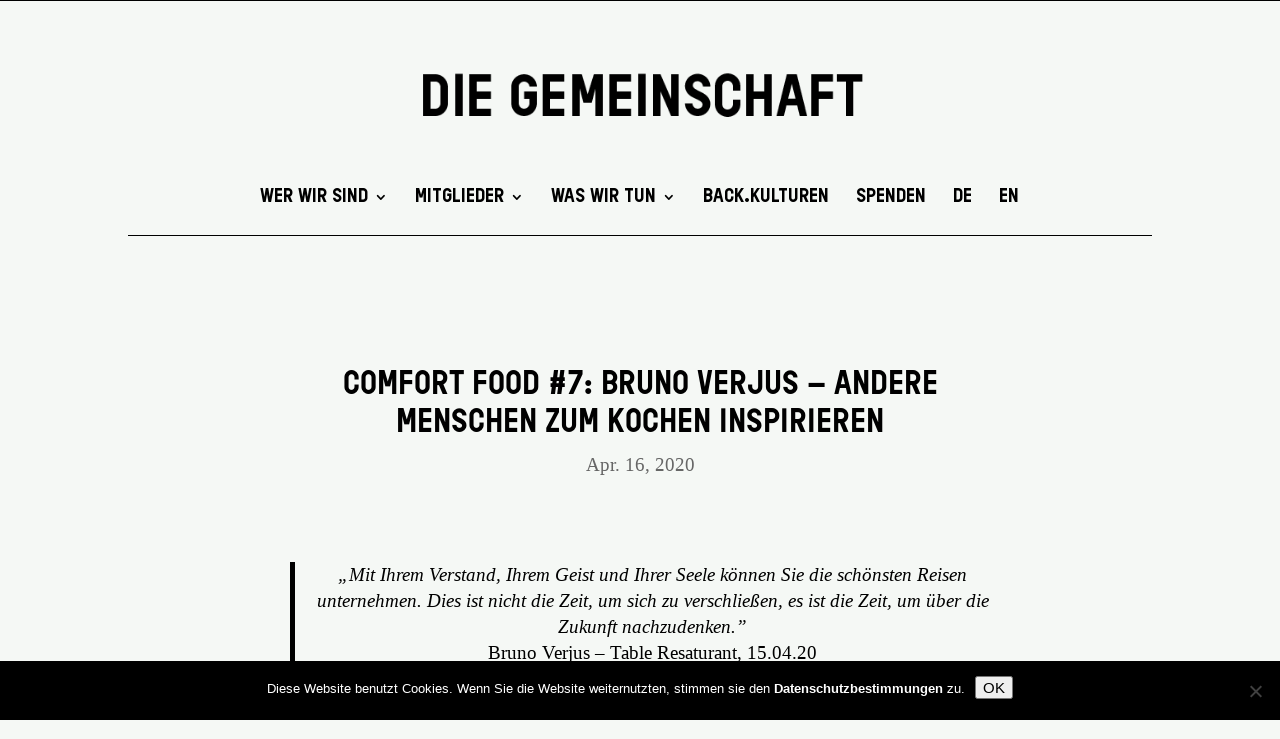

--- FILE ---
content_type: text/html; charset=UTF-8
request_url: https://die-gemeinschaft.net/blog/2020/04/16/comfort-food-bruno-verjus-corona/
body_size: 16438
content:
<!DOCTYPE html>
<html lang="de">
<head>
	<meta charset="UTF-8" />
<meta http-equiv="X-UA-Compatible" content="IE=edge">
	<link rel="pingback" href="https://die-gemeinschaft.net/xmlrpc.php" />

	<script type="text/javascript">
		document.documentElement.className = 'js';
	</script>

	<style id="et-divi-userfonts">@font-face { font-family: "reglo-bold-ttf"; font-display: swap;  src: url("https://die-gemeinschaft.net/wp-content/uploads/et-fonts/Reglo-Bold.ttf") format("truetype"); }@font-face { font-family: "reglo-bold"; font-display: swap;  src: url("https://die-gemeinschaft.net/wp-content/uploads/et-fonts/Reglo-Bold.otf") format("opentype"); }</style><meta name='robots' content='index, follow, max-image-preview:large, max-snippet:-1, max-video-preview:-1' />
<script type="text/javascript">
			let jqueryParams=[],jQuery=function(r){return jqueryParams=[...jqueryParams,r],jQuery},$=function(r){return jqueryParams=[...jqueryParams,r],$};window.jQuery=jQuery,window.$=jQuery;let customHeadScripts=!1;jQuery.fn=jQuery.prototype={},$.fn=jQuery.prototype={},jQuery.noConflict=function(r){if(window.jQuery)return jQuery=window.jQuery,$=window.jQuery,customHeadScripts=!0,jQuery.noConflict},jQuery.ready=function(r){jqueryParams=[...jqueryParams,r]},$.ready=function(r){jqueryParams=[...jqueryParams,r]},jQuery.load=function(r){jqueryParams=[...jqueryParams,r]},$.load=function(r){jqueryParams=[...jqueryParams,r]},jQuery.fn.ready=function(r){jqueryParams=[...jqueryParams,r]},$.fn.ready=function(r){jqueryParams=[...jqueryParams,r]};</script>
	<!-- This site is optimized with the Yoast SEO plugin v26.4 - https://yoast.com/wordpress/plugins/seo/ -->
	<title>Comfort Food #7: Bruno Verjus - Andere Menschen zum Kochen inspirieren - DIE GEMEINSCHAFT e. V.</title>
	<meta name="description" content="„Comfort Food“ ist unsere Gesprächsreihe zu Lösungsansätzen von Gastronomie, Landwirtschaft und Lebensmittelhandwerk in der Corona-Krise." />
	<link rel="canonical" href="https://die-gemeinschaft.net/blog/2020/04/16/comfort-food-bruno-verjus-corona/" />
	<meta property="og:locale" content="de_DE" />
	<meta property="og:type" content="article" />
	<meta property="og:title" content="Comfort Food #7: Bruno Verjus - Andere Menschen zum Kochen inspirieren - DIE GEMEINSCHAFT e. V." />
	<meta property="og:description" content="„Comfort Food“ ist unsere Gesprächsreihe zu Lösungsansätzen von Gastronomie, Landwirtschaft und Lebensmittelhandwerk in der Corona-Krise." />
	<meta property="og:url" content="https://die-gemeinschaft.net/blog/2020/04/16/comfort-food-bruno-verjus-corona/" />
	<meta property="og:site_name" content="DIE GEMEINSCHAFT e. V." />
	<meta property="article:publisher" content="https://www.facebook.com/diegemeinschaft.eV" />
	<meta property="article:published_time" content="2020-04-16T08:26:52+00:00" />
	<meta property="article:modified_time" content="2020-05-11T16:10:16+00:00" />
	<meta name="author" content="frieda" />
	<meta name="twitter:card" content="summary_large_image" />
	<meta name="twitter:label1" content="Verfasst von" />
	<meta name="twitter:data1" content="frieda" />
	<meta name="twitter:label2" content="Geschätzte Lesezeit" />
	<meta name="twitter:data2" content="4 Minuten" />
	<script type="application/ld+json" class="yoast-schema-graph">{"@context":"https://schema.org","@graph":[{"@type":"Article","@id":"https://die-gemeinschaft.net/blog/2020/04/16/comfort-food-bruno-verjus-corona/#article","isPartOf":{"@id":"https://die-gemeinschaft.net/blog/2020/04/16/comfort-food-bruno-verjus-corona/"},"author":{"name":"frieda","@id":"https://die-gemeinschaft.net/#/schema/person/31935427d59f3e79d247921281be9353"},"headline":"Comfort Food #7: Bruno Verjus &#8211; Andere Menschen zum Kochen inspirieren","datePublished":"2020-04-16T08:26:52+00:00","dateModified":"2020-05-11T16:10:16+00:00","mainEntityOfPage":{"@id":"https://die-gemeinschaft.net/blog/2020/04/16/comfort-food-bruno-verjus-corona/"},"wordCount":849,"publisher":{"@id":"https://die-gemeinschaft.net/#organization"},"articleSection":["Interviews","Uncategorized"],"inLanguage":"de"},{"@type":"WebPage","@id":"https://die-gemeinschaft.net/blog/2020/04/16/comfort-food-bruno-verjus-corona/","url":"https://die-gemeinschaft.net/blog/2020/04/16/comfort-food-bruno-verjus-corona/","name":"Comfort Food #7: Bruno Verjus - Andere Menschen zum Kochen inspirieren - DIE GEMEINSCHAFT e. V.","isPartOf":{"@id":"https://die-gemeinschaft.net/#website"},"datePublished":"2020-04-16T08:26:52+00:00","dateModified":"2020-05-11T16:10:16+00:00","description":"„Comfort Food“ ist unsere Gesprächsreihe zu Lösungsansätzen von Gastronomie, Landwirtschaft und Lebensmittelhandwerk in der Corona-Krise.","breadcrumb":{"@id":"https://die-gemeinschaft.net/blog/2020/04/16/comfort-food-bruno-verjus-corona/#breadcrumb"},"inLanguage":"de","potentialAction":[{"@type":"ReadAction","target":["https://die-gemeinschaft.net/blog/2020/04/16/comfort-food-bruno-verjus-corona/"]}]},{"@type":"BreadcrumbList","@id":"https://die-gemeinschaft.net/blog/2020/04/16/comfort-food-bruno-verjus-corona/#breadcrumb","itemListElement":[{"@type":"ListItem","position":1,"name":"Startseite","item":"https://die-gemeinschaft.net/"},{"@type":"ListItem","position":2,"name":"Comfort Food #7: Bruno Verjus &#8211; Andere Menschen zum Kochen inspirieren"}]},{"@type":"WebSite","@id":"https://die-gemeinschaft.net/#website","url":"https://die-gemeinschaft.net/","name":"DIE GEMEINSCHAFT e. V.","description":"","publisher":{"@id":"https://die-gemeinschaft.net/#organization"},"potentialAction":[{"@type":"SearchAction","target":{"@type":"EntryPoint","urlTemplate":"https://die-gemeinschaft.net/?s={search_term_string}"},"query-input":{"@type":"PropertyValueSpecification","valueRequired":true,"valueName":"search_term_string"}}],"inLanguage":"de"},{"@type":"Organization","@id":"https://die-gemeinschaft.net/#organization","name":"Die Gemeinschaft e.V.","url":"https://die-gemeinschaft.net/","logo":{"@type":"ImageObject","inLanguage":"de","@id":"https://die-gemeinschaft.net/#/schema/logo/image/","url":"https://die-gemeinschaft.net/wp-content/uploads/2019/01/dglogo.png","contentUrl":"https://die-gemeinschaft.net/wp-content/uploads/2019/01/dglogo.png","width":540,"height":78,"caption":"Die Gemeinschaft e.V."},"image":{"@id":"https://die-gemeinschaft.net/#/schema/logo/image/"},"sameAs":["https://www.facebook.com/diegemeinschaft.eV","https://www.instagram.com/diegemeinschaft/","https://www.youtube.com/channel/UCTRodJxRJSerF7-c0PYsPbw"]},{"@type":"Person","@id":"https://die-gemeinschaft.net/#/schema/person/31935427d59f3e79d247921281be9353","name":"frieda","image":{"@type":"ImageObject","inLanguage":"de","@id":"https://die-gemeinschaft.net/#/schema/person/image/","url":"https://secure.gravatar.com/avatar/7cfc192cd65e1bb001efed3043fef0bebb0f119b9ef6fe2a8d86592c8e5d86f2?s=96&d=mm&r=g","contentUrl":"https://secure.gravatar.com/avatar/7cfc192cd65e1bb001efed3043fef0bebb0f119b9ef6fe2a8d86592c8e5d86f2?s=96&d=mm&r=g","caption":"frieda"},"url":"https://die-gemeinschaft.net/blog/author/frieda/"}]}</script>
	<!-- / Yoast SEO plugin. -->


<link rel="alternate" type="application/rss+xml" title="DIE GEMEINSCHAFT e. V. &raquo; Feed" href="https://die-gemeinschaft.net/feed/" />
<link rel="alternate" type="application/rss+xml" title="DIE GEMEINSCHAFT e. V. &raquo; Kommentar-Feed" href="https://die-gemeinschaft.net/comments/feed/" />
<link rel="alternate" type="text/calendar" title="DIE GEMEINSCHAFT e. V. &raquo; iCal Feed" href="https://die-gemeinschaft.net/events/?ical=1" />
<link rel="alternate" type="application/rss+xml" title="DIE GEMEINSCHAFT e. V. &raquo; Comfort Food #7: Bruno Verjus &#8211; Andere Menschen zum Kochen inspirieren-Kommentar-Feed" href="https://die-gemeinschaft.net/blog/2020/04/16/comfort-food-bruno-verjus-corona/feed/" />
<meta content="Die Gemeinschaft v.3.19.10.1548893482" name="generator"/><link rel='stylesheet' id='tribe-common-skeleton-style-css' href='https://die-gemeinschaft.net/wp-content/plugins/the-events-calendar/common/src/resources/css/common-skeleton.min.css?ver=4.12.12.1' type='text/css' media='all' />
<link rel='stylesheet' id='tribe-tooltip-css' href='https://die-gemeinschaft.net/wp-content/plugins/the-events-calendar/common/src/resources/css/tooltip.min.css?ver=4.12.12.1' type='text/css' media='all' />
<style id='wp-block-library-theme-inline-css' type='text/css'>
.wp-block-audio :where(figcaption){color:#555;font-size:13px;text-align:center}.is-dark-theme .wp-block-audio :where(figcaption){color:#ffffffa6}.wp-block-audio{margin:0 0 1em}.wp-block-code{border:1px solid #ccc;border-radius:4px;font-family:Menlo,Consolas,monaco,monospace;padding:.8em 1em}.wp-block-embed :where(figcaption){color:#555;font-size:13px;text-align:center}.is-dark-theme .wp-block-embed :where(figcaption){color:#ffffffa6}.wp-block-embed{margin:0 0 1em}.blocks-gallery-caption{color:#555;font-size:13px;text-align:center}.is-dark-theme .blocks-gallery-caption{color:#ffffffa6}:root :where(.wp-block-image figcaption){color:#555;font-size:13px;text-align:center}.is-dark-theme :root :where(.wp-block-image figcaption){color:#ffffffa6}.wp-block-image{margin:0 0 1em}.wp-block-pullquote{border-bottom:4px solid;border-top:4px solid;color:currentColor;margin-bottom:1.75em}.wp-block-pullquote cite,.wp-block-pullquote footer,.wp-block-pullquote__citation{color:currentColor;font-size:.8125em;font-style:normal;text-transform:uppercase}.wp-block-quote{border-left:.25em solid;margin:0 0 1.75em;padding-left:1em}.wp-block-quote cite,.wp-block-quote footer{color:currentColor;font-size:.8125em;font-style:normal;position:relative}.wp-block-quote:where(.has-text-align-right){border-left:none;border-right:.25em solid;padding-left:0;padding-right:1em}.wp-block-quote:where(.has-text-align-center){border:none;padding-left:0}.wp-block-quote.is-large,.wp-block-quote.is-style-large,.wp-block-quote:where(.is-style-plain){border:none}.wp-block-search .wp-block-search__label{font-weight:700}.wp-block-search__button{border:1px solid #ccc;padding:.375em .625em}:where(.wp-block-group.has-background){padding:1.25em 2.375em}.wp-block-separator.has-css-opacity{opacity:.4}.wp-block-separator{border:none;border-bottom:2px solid;margin-left:auto;margin-right:auto}.wp-block-separator.has-alpha-channel-opacity{opacity:1}.wp-block-separator:not(.is-style-wide):not(.is-style-dots){width:100px}.wp-block-separator.has-background:not(.is-style-dots){border-bottom:none;height:1px}.wp-block-separator.has-background:not(.is-style-wide):not(.is-style-dots){height:2px}.wp-block-table{margin:0 0 1em}.wp-block-table td,.wp-block-table th{word-break:normal}.wp-block-table :where(figcaption){color:#555;font-size:13px;text-align:center}.is-dark-theme .wp-block-table :where(figcaption){color:#ffffffa6}.wp-block-video :where(figcaption){color:#555;font-size:13px;text-align:center}.is-dark-theme .wp-block-video :where(figcaption){color:#ffffffa6}.wp-block-video{margin:0 0 1em}:root :where(.wp-block-template-part.has-background){margin-bottom:0;margin-top:0;padding:1.25em 2.375em}
</style>
<style id='yt-player-video-style-inline-css' type='text/css'>
.ytPlayer{display:flex;float:none!important;width:100%}.ytPlayer .ytWrapper{position:relative;width:100%}.ytPlayer .plyr{background:transparent;width:100%}.ytPlayer .plyr .plyr__control--overlaid{-webkit-backdrop-filter:blur(4px);backdrop-filter:blur(4px);height:auto}.ytPlayer .plyr .plyr__control{height:auto}.ytPlayer.left{justify-content:left}.ytPlayer.center{justify-content:center}.ytPlayer.right{justify-content:right}.hideYoutubeUI .plyr iframe{height:200%;top:-50%}.custom-overlay img{height:auto}.hideControlsWhenPause .plyr--paused:not(.plyr--loading) .plyr__controls{opacity:0;transition:opacity .5s}.plyr__poster{background-position:50%;background-size:cover;height:100%;left:0;opacity:0;pointer-events:none;position:absolute;top:0;transition:opacity .3s ease;width:100%;z-index:2}.plyr__poster.show{display:block!important;opacity:1}.components-base-control.ej5x27r4{margin-bottom:0!important}.ytPlayer .ytWrapper.floating-player{background:#000;bottom:20px;box-shadow:0 4px 8px rgba(0,0,0,.2);height:170px;position:fixed;right:20px;width:300px;z-index:999}.floating-player .ytWrapper{height:100%;width:100%}.floating-player .custom-overlay,.floating-player .plyr__time--duration,.floating-player [data-plyr=download],.floating-player [data-plyr=fast-forward],.floating-player [data-plyr=restart],.floating-player [data-plyr=rewind]{display:none}.floating-player .plyr__volume input[type=range]{width:50px}.floating-player iframe{height:100%;width:100%}.close-mini-player{border:none;border-radius:50%;box-shadow:0 2px 5px rgba(0,0,0,.3);color:#fff;cursor:pointer;font-size:14px;padding:10px;position:absolute;right:5px;top:5px}

</style>
<style id='yt-player-timeline-style-inline-css' type='text/css'>
.mb-0{margin-bottom:0}.timelineWrapper .timeline{display:flex;gap:25px;justify-content:center}.timelineWrapper .timeline:last-child:not(:first-child) .videoBorder{border:none}.timelineWrapper .timeline.videoRight{flex-direction:row-reverse}.timelineWrapper .timeline.videoRight .videoText{text-align:right}.timelineWrapper .timeline .videoBox{align-self:center;flex:1;margin-bottom:130px;margin-top:20px;position:relative}.timelineWrapper .timeline .videoBox .plyr__controls{border-radius:0}.timelineWrapper .timeline .videoBox iframe{height:200%;pointer-events:none;top:-50%}.timelineWrapper .videoBorder{border-left:1px dashed #333;height:100%;margin-left:11px;margin-top:8px;position:absolute}.timelineWrapper .videoDot{position:relative}.timelineWrapper .videoDot img{margin-top:3px}.timelineWrapper .videoText{flex:1;padding-top:0;text-align:left}.timelineWrapper .videoText .content{padding:0 20px 20px}.timelineWrapper .videoText h3{font-size:25px;line-height:100%;margin-top:0}.timelineWrapper .borderLeft{border-left:1px dashed #ddd}.timelineWrapper .borderRight{border-right:1px dashed #ddd}.timelineWrapper .plyr__video-wrapper{border-radius:initial}@keyframes opacityIn{0%{opacity:0}to{transform:opacity .9}}@media screen and (max-width:768px){#yt-player .timelineWrapper .timeline{flex-direction:column}#yt-player .timelineWrapper .timeline .videoDot{display:none}#yt-player .timelineWrapper .timeline .videoBox{margin-bottom:15px;width:100%}#yt-player .timelineWrapper .timeline .videoText{text-align:left}}@media screen and (max-width:600px){#yt-player .timelineWrapper .timeline .videoBox{margin-bottom:5px}#yt-player .timelineWrapper .timeline .videoBox #player{border-radius:3px!important;border-width:0!important}#yt-player .timelineWrapper .timeline .videoBox .videoText .content{padding:0}}

</style>
<link rel='stylesheet' id='wp-components-css' href='https://die-gemeinschaft.net/wp-includes/css/dist/components/style.min.css?ver=6.8.3' type='text/css' media='all' />
<link rel='stylesheet' id='wp-preferences-css' href='https://die-gemeinschaft.net/wp-includes/css/dist/preferences/style.min.css?ver=6.8.3' type='text/css' media='all' />
<link rel='stylesheet' id='wp-block-editor-css' href='https://die-gemeinschaft.net/wp-includes/css/dist/block-editor/style.min.css?ver=6.8.3' type='text/css' media='all' />
<link rel='stylesheet' id='popup-maker-block-library-style-css' href='https://die-gemeinschaft.net/wp-content/plugins/popup-maker/dist/packages/block-library-style.css?ver=dbea705cfafe089d65f1' type='text/css' media='all' />
<link rel='stylesheet' id='plyrIoCSS-css' href='https://die-gemeinschaft.net/wp-content/plugins/yt-player/public/css/plyr.css?ver=2.0.4' type='text/css' media='all' />
<style id='global-styles-inline-css' type='text/css'>
:root{--wp--preset--aspect-ratio--square: 1;--wp--preset--aspect-ratio--4-3: 4/3;--wp--preset--aspect-ratio--3-4: 3/4;--wp--preset--aspect-ratio--3-2: 3/2;--wp--preset--aspect-ratio--2-3: 2/3;--wp--preset--aspect-ratio--16-9: 16/9;--wp--preset--aspect-ratio--9-16: 9/16;--wp--preset--color--black: #000000;--wp--preset--color--cyan-bluish-gray: #abb8c3;--wp--preset--color--white: #ffffff;--wp--preset--color--pale-pink: #f78da7;--wp--preset--color--vivid-red: #cf2e2e;--wp--preset--color--luminous-vivid-orange: #ff6900;--wp--preset--color--luminous-vivid-amber: #fcb900;--wp--preset--color--light-green-cyan: #7bdcb5;--wp--preset--color--vivid-green-cyan: #00d084;--wp--preset--color--pale-cyan-blue: #8ed1fc;--wp--preset--color--vivid-cyan-blue: #0693e3;--wp--preset--color--vivid-purple: #9b51e0;--wp--preset--gradient--vivid-cyan-blue-to-vivid-purple: linear-gradient(135deg,rgba(6,147,227,1) 0%,rgb(155,81,224) 100%);--wp--preset--gradient--light-green-cyan-to-vivid-green-cyan: linear-gradient(135deg,rgb(122,220,180) 0%,rgb(0,208,130) 100%);--wp--preset--gradient--luminous-vivid-amber-to-luminous-vivid-orange: linear-gradient(135deg,rgba(252,185,0,1) 0%,rgba(255,105,0,1) 100%);--wp--preset--gradient--luminous-vivid-orange-to-vivid-red: linear-gradient(135deg,rgba(255,105,0,1) 0%,rgb(207,46,46) 100%);--wp--preset--gradient--very-light-gray-to-cyan-bluish-gray: linear-gradient(135deg,rgb(238,238,238) 0%,rgb(169,184,195) 100%);--wp--preset--gradient--cool-to-warm-spectrum: linear-gradient(135deg,rgb(74,234,220) 0%,rgb(151,120,209) 20%,rgb(207,42,186) 40%,rgb(238,44,130) 60%,rgb(251,105,98) 80%,rgb(254,248,76) 100%);--wp--preset--gradient--blush-light-purple: linear-gradient(135deg,rgb(255,206,236) 0%,rgb(152,150,240) 100%);--wp--preset--gradient--blush-bordeaux: linear-gradient(135deg,rgb(254,205,165) 0%,rgb(254,45,45) 50%,rgb(107,0,62) 100%);--wp--preset--gradient--luminous-dusk: linear-gradient(135deg,rgb(255,203,112) 0%,rgb(199,81,192) 50%,rgb(65,88,208) 100%);--wp--preset--gradient--pale-ocean: linear-gradient(135deg,rgb(255,245,203) 0%,rgb(182,227,212) 50%,rgb(51,167,181) 100%);--wp--preset--gradient--electric-grass: linear-gradient(135deg,rgb(202,248,128) 0%,rgb(113,206,126) 100%);--wp--preset--gradient--midnight: linear-gradient(135deg,rgb(2,3,129) 0%,rgb(40,116,252) 100%);--wp--preset--font-size--small: 13px;--wp--preset--font-size--medium: 20px;--wp--preset--font-size--large: 36px;--wp--preset--font-size--x-large: 42px;--wp--preset--spacing--20: 0.44rem;--wp--preset--spacing--30: 0.67rem;--wp--preset--spacing--40: 1rem;--wp--preset--spacing--50: 1.5rem;--wp--preset--spacing--60: 2.25rem;--wp--preset--spacing--70: 3.38rem;--wp--preset--spacing--80: 5.06rem;--wp--preset--shadow--natural: 6px 6px 9px rgba(0, 0, 0, 0.2);--wp--preset--shadow--deep: 12px 12px 50px rgba(0, 0, 0, 0.4);--wp--preset--shadow--sharp: 6px 6px 0px rgba(0, 0, 0, 0.2);--wp--preset--shadow--outlined: 6px 6px 0px -3px rgba(255, 255, 255, 1), 6px 6px rgba(0, 0, 0, 1);--wp--preset--shadow--crisp: 6px 6px 0px rgba(0, 0, 0, 1);}:root { --wp--style--global--content-size: 823px;--wp--style--global--wide-size: 1080px; }:where(body) { margin: 0; }.wp-site-blocks > .alignleft { float: left; margin-right: 2em; }.wp-site-blocks > .alignright { float: right; margin-left: 2em; }.wp-site-blocks > .aligncenter { justify-content: center; margin-left: auto; margin-right: auto; }:where(.is-layout-flex){gap: 0.5em;}:where(.is-layout-grid){gap: 0.5em;}.is-layout-flow > .alignleft{float: left;margin-inline-start: 0;margin-inline-end: 2em;}.is-layout-flow > .alignright{float: right;margin-inline-start: 2em;margin-inline-end: 0;}.is-layout-flow > .aligncenter{margin-left: auto !important;margin-right: auto !important;}.is-layout-constrained > .alignleft{float: left;margin-inline-start: 0;margin-inline-end: 2em;}.is-layout-constrained > .alignright{float: right;margin-inline-start: 2em;margin-inline-end: 0;}.is-layout-constrained > .aligncenter{margin-left: auto !important;margin-right: auto !important;}.is-layout-constrained > :where(:not(.alignleft):not(.alignright):not(.alignfull)){max-width: var(--wp--style--global--content-size);margin-left: auto !important;margin-right: auto !important;}.is-layout-constrained > .alignwide{max-width: var(--wp--style--global--wide-size);}body .is-layout-flex{display: flex;}.is-layout-flex{flex-wrap: wrap;align-items: center;}.is-layout-flex > :is(*, div){margin: 0;}body .is-layout-grid{display: grid;}.is-layout-grid > :is(*, div){margin: 0;}body{padding-top: 0px;padding-right: 0px;padding-bottom: 0px;padding-left: 0px;}:root :where(.wp-element-button, .wp-block-button__link){background-color: #32373c;border-width: 0;color: #fff;font-family: inherit;font-size: inherit;line-height: inherit;padding: calc(0.667em + 2px) calc(1.333em + 2px);text-decoration: none;}.has-black-color{color: var(--wp--preset--color--black) !important;}.has-cyan-bluish-gray-color{color: var(--wp--preset--color--cyan-bluish-gray) !important;}.has-white-color{color: var(--wp--preset--color--white) !important;}.has-pale-pink-color{color: var(--wp--preset--color--pale-pink) !important;}.has-vivid-red-color{color: var(--wp--preset--color--vivid-red) !important;}.has-luminous-vivid-orange-color{color: var(--wp--preset--color--luminous-vivid-orange) !important;}.has-luminous-vivid-amber-color{color: var(--wp--preset--color--luminous-vivid-amber) !important;}.has-light-green-cyan-color{color: var(--wp--preset--color--light-green-cyan) !important;}.has-vivid-green-cyan-color{color: var(--wp--preset--color--vivid-green-cyan) !important;}.has-pale-cyan-blue-color{color: var(--wp--preset--color--pale-cyan-blue) !important;}.has-vivid-cyan-blue-color{color: var(--wp--preset--color--vivid-cyan-blue) !important;}.has-vivid-purple-color{color: var(--wp--preset--color--vivid-purple) !important;}.has-black-background-color{background-color: var(--wp--preset--color--black) !important;}.has-cyan-bluish-gray-background-color{background-color: var(--wp--preset--color--cyan-bluish-gray) !important;}.has-white-background-color{background-color: var(--wp--preset--color--white) !important;}.has-pale-pink-background-color{background-color: var(--wp--preset--color--pale-pink) !important;}.has-vivid-red-background-color{background-color: var(--wp--preset--color--vivid-red) !important;}.has-luminous-vivid-orange-background-color{background-color: var(--wp--preset--color--luminous-vivid-orange) !important;}.has-luminous-vivid-amber-background-color{background-color: var(--wp--preset--color--luminous-vivid-amber) !important;}.has-light-green-cyan-background-color{background-color: var(--wp--preset--color--light-green-cyan) !important;}.has-vivid-green-cyan-background-color{background-color: var(--wp--preset--color--vivid-green-cyan) !important;}.has-pale-cyan-blue-background-color{background-color: var(--wp--preset--color--pale-cyan-blue) !important;}.has-vivid-cyan-blue-background-color{background-color: var(--wp--preset--color--vivid-cyan-blue) !important;}.has-vivid-purple-background-color{background-color: var(--wp--preset--color--vivid-purple) !important;}.has-black-border-color{border-color: var(--wp--preset--color--black) !important;}.has-cyan-bluish-gray-border-color{border-color: var(--wp--preset--color--cyan-bluish-gray) !important;}.has-white-border-color{border-color: var(--wp--preset--color--white) !important;}.has-pale-pink-border-color{border-color: var(--wp--preset--color--pale-pink) !important;}.has-vivid-red-border-color{border-color: var(--wp--preset--color--vivid-red) !important;}.has-luminous-vivid-orange-border-color{border-color: var(--wp--preset--color--luminous-vivid-orange) !important;}.has-luminous-vivid-amber-border-color{border-color: var(--wp--preset--color--luminous-vivid-amber) !important;}.has-light-green-cyan-border-color{border-color: var(--wp--preset--color--light-green-cyan) !important;}.has-vivid-green-cyan-border-color{border-color: var(--wp--preset--color--vivid-green-cyan) !important;}.has-pale-cyan-blue-border-color{border-color: var(--wp--preset--color--pale-cyan-blue) !important;}.has-vivid-cyan-blue-border-color{border-color: var(--wp--preset--color--vivid-cyan-blue) !important;}.has-vivid-purple-border-color{border-color: var(--wp--preset--color--vivid-purple) !important;}.has-vivid-cyan-blue-to-vivid-purple-gradient-background{background: var(--wp--preset--gradient--vivid-cyan-blue-to-vivid-purple) !important;}.has-light-green-cyan-to-vivid-green-cyan-gradient-background{background: var(--wp--preset--gradient--light-green-cyan-to-vivid-green-cyan) !important;}.has-luminous-vivid-amber-to-luminous-vivid-orange-gradient-background{background: var(--wp--preset--gradient--luminous-vivid-amber-to-luminous-vivid-orange) !important;}.has-luminous-vivid-orange-to-vivid-red-gradient-background{background: var(--wp--preset--gradient--luminous-vivid-orange-to-vivid-red) !important;}.has-very-light-gray-to-cyan-bluish-gray-gradient-background{background: var(--wp--preset--gradient--very-light-gray-to-cyan-bluish-gray) !important;}.has-cool-to-warm-spectrum-gradient-background{background: var(--wp--preset--gradient--cool-to-warm-spectrum) !important;}.has-blush-light-purple-gradient-background{background: var(--wp--preset--gradient--blush-light-purple) !important;}.has-blush-bordeaux-gradient-background{background: var(--wp--preset--gradient--blush-bordeaux) !important;}.has-luminous-dusk-gradient-background{background: var(--wp--preset--gradient--luminous-dusk) !important;}.has-pale-ocean-gradient-background{background: var(--wp--preset--gradient--pale-ocean) !important;}.has-electric-grass-gradient-background{background: var(--wp--preset--gradient--electric-grass) !important;}.has-midnight-gradient-background{background: var(--wp--preset--gradient--midnight) !important;}.has-small-font-size{font-size: var(--wp--preset--font-size--small) !important;}.has-medium-font-size{font-size: var(--wp--preset--font-size--medium) !important;}.has-large-font-size{font-size: var(--wp--preset--font-size--large) !important;}.has-x-large-font-size{font-size: var(--wp--preset--font-size--x-large) !important;}
:where(.wp-block-post-template.is-layout-flex){gap: 1.25em;}:where(.wp-block-post-template.is-layout-grid){gap: 1.25em;}
:where(.wp-block-columns.is-layout-flex){gap: 2em;}:where(.wp-block-columns.is-layout-grid){gap: 2em;}
:root :where(.wp-block-pullquote){font-size: 1.5em;line-height: 1.6;}
</style>
<link rel='stylesheet' id='cleverreach_style-css' href='https://die-gemeinschaft.net/wp-content/plugins/cleverreach/resources/css/frontend.css?ver=6.8.3' type='text/css' media='all' />
<link rel='stylesheet' id='cookie-notice-front-css' href='https://die-gemeinschaft.net/wp-content/plugins/cookie-notice/css/front.min.css?ver=2.5.10' type='text/css' media='all' />
<link rel='stylesheet' id='ytp-style-css' href='https://die-gemeinschaft.net/wp-content/plugins/yt-player/public/css/plyr-v3.7.8.css?ver=2.0.4' type='text/css' media='all' />
<link rel='stylesheet' id='eeb-css-frontend-css' href='https://die-gemeinschaft.net/wp-content/plugins/email-encoder-bundle/core/includes/assets/css/style.css?ver=251201-133051' type='text/css' media='all' />
<link rel='stylesheet' id='__EPYT__style-css' href='https://die-gemeinschaft.net/wp-content/plugins/youtube-embed-plus/styles/ytprefs.min.css?ver=14.2.3.2' type='text/css' media='all' />
<style id='__EPYT__style-inline-css' type='text/css'>

                .epyt-gallery-thumb {
                        width: 33.333%;
                }
                
</style>
<link rel='stylesheet' id='divi-style-parent-css' href='https://die-gemeinschaft.net/wp-content/themes/Divi/style-static.min.css?ver=4.27.4' type='text/css' media='all' />
<link rel='stylesheet' id='divi-style-pum-css' href='https://die-gemeinschaft.net/wp-content/themes/DieGemeinschaft/style.css?ver=3.19.10.1548893482' type='text/css' media='all' />
<script type="text/javascript" src="https://die-gemeinschaft.net/wp-includes/js/jquery/jquery.min.js?ver=3.7.1" id="jquery-core-js"></script>
<script type="text/javascript" src="https://die-gemeinschaft.net/wp-includes/js/jquery/jquery-migrate.min.js?ver=3.4.1" id="jquery-migrate-js"></script>
<script type="text/javascript" id="jquery-js-after">
/* <![CDATA[ */
jqueryParams.length&&$.each(jqueryParams,function(e,r){if("function"==typeof r){var n=String(r);n.replace("$","jQuery");var a=new Function("return "+n)();$(document).ready(a)}});
/* ]]> */
</script>
<script type="text/javascript" id="cookie-notice-front-js-before">
/* <![CDATA[ */
var cnArgs = {"ajaxUrl":"https:\/\/die-gemeinschaft.net\/wp-admin\/admin-ajax.php","nonce":"869d474689","hideEffect":"fade","position":"bottom","onScroll":true,"onScrollOffset":200,"onClick":false,"cookieName":"cookie_notice_accepted","cookieTime":86400,"cookieTimeRejected":2592000,"globalCookie":false,"redirection":false,"cache":false,"revokeCookies":false,"revokeCookiesOpt":"automatic"};
/* ]]> */
</script>
<script type="text/javascript" src="https://die-gemeinschaft.net/wp-content/plugins/cookie-notice/js/front.min.js?ver=2.5.10" id="cookie-notice-front-js"></script>
<script type="text/javascript" src="https://die-gemeinschaft.net/wp-content/plugins/yt-player/public/js/plyr-v3.7.8.js?ver=2.0.4" id="ytp-js-js"></script>
<script type="text/javascript" src="https://die-gemeinschaft.net/wp-content/plugins/yt-player/build/frontend.js?ver=2.0.4" id="ytp-frontend-js"></script>
<script type="text/javascript" src="https://die-gemeinschaft.net/wp-content/plugins/email-encoder-bundle/core/includes/assets/js/custom.js?ver=251201-133051" id="eeb-js-frontend-js"></script>
<script type="text/javascript" id="__ytprefs__-js-extra">
/* <![CDATA[ */
var _EPYT_ = {"ajaxurl":"https:\/\/die-gemeinschaft.net\/wp-admin\/admin-ajax.php","security":"48dd90e3e4","gallery_scrolloffset":"20","eppathtoscripts":"https:\/\/die-gemeinschaft.net\/wp-content\/plugins\/youtube-embed-plus\/scripts\/","eppath":"https:\/\/die-gemeinschaft.net\/wp-content\/plugins\/youtube-embed-plus\/","epresponsiveselector":"[\"iframe.__youtube_prefs__\",\"iframe[src*='youtube.com']\",\"iframe[src*='youtube-nocookie.com']\",\"iframe[data-ep-src*='youtube.com']\",\"iframe[data-ep-src*='youtube-nocookie.com']\",\"iframe[data-ep-gallerysrc*='youtube.com']\"]","epdovol":"1","version":"14.2.3.2","evselector":"iframe.__youtube_prefs__[src], iframe[src*=\"youtube.com\/embed\/\"], iframe[src*=\"youtube-nocookie.com\/embed\/\"]","ajax_compat":"","maxres_facade":"eager","ytapi_load":"light","pause_others":"","stopMobileBuffer":"1","facade_mode":"","not_live_on_channel":""};
/* ]]> */
</script>
<script type="text/javascript" src="https://die-gemeinschaft.net/wp-content/plugins/youtube-embed-plus/scripts/ytprefs.min.js?ver=14.2.3.2" id="__ytprefs__-js"></script>
<link rel="https://api.w.org/" href="https://die-gemeinschaft.net/wp-json/" /><link rel="alternate" title="JSON" type="application/json" href="https://die-gemeinschaft.net/wp-json/wp/v2/posts/1806" /><link rel="EditURI" type="application/rsd+xml" title="RSD" href="https://die-gemeinschaft.net/xmlrpc.php?rsd" />
<meta name="generator" content="WordPress 6.8.3" />
<link rel='shortlink' href='https://die-gemeinschaft.net/?p=1806' />
<link rel="alternate" title="oEmbed (JSON)" type="application/json+oembed" href="https://die-gemeinschaft.net/wp-json/oembed/1.0/embed?url=https%3A%2F%2Fdie-gemeinschaft.net%2Fblog%2F2020%2F04%2F16%2Fcomfort-food-bruno-verjus-corona%2F" />
<link rel="alternate" title="oEmbed (XML)" type="text/xml+oembed" href="https://die-gemeinschaft.net/wp-json/oembed/1.0/embed?url=https%3A%2F%2Fdie-gemeinschaft.net%2Fblog%2F2020%2F04%2F16%2Fcomfort-food-bruno-verjus-corona%2F&#038;format=xml" />
<link rel="alternate" href="https://die-gemeinschaft.net/blog/2020/04/16/comfort-food-bruno-verjus-corona/" hreflang="x-default" /><meta name="tec-api-version" content="v1"><meta name="tec-api-origin" content="https://die-gemeinschaft.net"><link rel="https://theeventscalendar.com/" href="https://die-gemeinschaft.net/wp-json/tribe/events/v1/" /><meta name="viewport" content="width=device-width, initial-scale=1.0, maximum-scale=1.0, user-scalable=0" /><style type="text/css" id="custom-background-css">
body.custom-background { background-color: #f5f8f5; }
</style>
	<link rel="icon" href="https://die-gemeinschaft.net/wp-content/uploads/2020/04/cropped-dg-32x32.png" sizes="32x32" />
<link rel="icon" href="https://die-gemeinschaft.net/wp-content/uploads/2020/04/cropped-dg-192x192.png" sizes="192x192" />
<link rel="apple-touch-icon" href="https://die-gemeinschaft.net/wp-content/uploads/2020/04/cropped-dg-180x180.png" />
<meta name="msapplication-TileImage" content="https://die-gemeinschaft.net/wp-content/uploads/2020/04/cropped-dg-270x270.png" />
<style id="et-divi-customizer-global-cached-inline-styles">body,.et_pb_column_1_2 .et_quote_content blockquote cite,.et_pb_column_1_2 .et_link_content a.et_link_main_url,.et_pb_column_1_3 .et_quote_content blockquote cite,.et_pb_column_3_8 .et_quote_content blockquote cite,.et_pb_column_1_4 .et_quote_content blockquote cite,.et_pb_blog_grid .et_quote_content blockquote cite,.et_pb_column_1_3 .et_link_content a.et_link_main_url,.et_pb_column_3_8 .et_link_content a.et_link_main_url,.et_pb_column_1_4 .et_link_content a.et_link_main_url,.et_pb_blog_grid .et_link_content a.et_link_main_url,body .et_pb_bg_layout_light .et_pb_post p,body .et_pb_bg_layout_dark .et_pb_post p{font-size:19px}.et_pb_slide_content,.et_pb_best_value{font-size:21px}body{color:#000000}h1,h2,h3,h4,h5,h6{color:#000000}body{line-height:1.4em}#et_search_icon:hover,.mobile_menu_bar:before,.mobile_menu_bar:after,.et_toggle_slide_menu:after,.et-social-icon a:hover,.et_pb_sum,.et_pb_pricing li a,.et_pb_pricing_table_button,.et_overlay:before,.entry-summary p.price ins,.et_pb_member_social_links a:hover,.et_pb_widget li a:hover,.et_pb_filterable_portfolio .et_pb_portfolio_filters li a.active,.et_pb_filterable_portfolio .et_pb_portofolio_pagination ul li a.active,.et_pb_gallery .et_pb_gallery_pagination ul li a.active,.wp-pagenavi span.current,.wp-pagenavi a:hover,.nav-single a,.tagged_as a,.posted_in a{color:#000000}.et_pb_contact_submit,.et_password_protected_form .et_submit_button,.et_pb_bg_layout_light .et_pb_newsletter_button,.comment-reply-link,.form-submit .et_pb_button,.et_pb_bg_layout_light .et_pb_promo_button,.et_pb_bg_layout_light .et_pb_more_button,.et_pb_contact p input[type="checkbox"]:checked+label i:before,.et_pb_bg_layout_light.et_pb_module.et_pb_button{color:#000000}.footer-widget h4{color:#000000}.et-search-form,.nav li ul,.et_mobile_menu,.footer-widget li:before,.et_pb_pricing li:before,blockquote{border-color:#000000}.et_pb_counter_amount,.et_pb_featured_table .et_pb_pricing_heading,.et_quote_content,.et_link_content,.et_audio_content,.et_pb_post_slider.et_pb_bg_layout_dark,.et_slide_in_menu_container,.et_pb_contact p input[type="radio"]:checked+label i:before{background-color:#000000}.container,.et_pb_row,.et_pb_slider .et_pb_container,.et_pb_fullwidth_section .et_pb_title_container,.et_pb_fullwidth_section .et_pb_title_featured_container,.et_pb_fullwidth_header:not(.et_pb_fullscreen) .et_pb_fullwidth_header_container{max-width:960px}.et_boxed_layout #page-container,.et_boxed_layout.et_non_fixed_nav.et_transparent_nav #page-container #top-header,.et_boxed_layout.et_non_fixed_nav.et_transparent_nav #page-container #main-header,.et_fixed_nav.et_boxed_layout #page-container #top-header,.et_fixed_nav.et_boxed_layout #page-container #main-header,.et_boxed_layout #page-container .container,.et_boxed_layout #page-container .et_pb_row{max-width:1120px}a{color:#000000}#main-header,#main-header .nav li ul,.et-search-form,#main-header .et_mobile_menu{background-color:#f5f8f5}.et_secondary_nav_enabled #page-container #top-header{background-color:#000000!important}#et-secondary-nav li ul{background-color:#000000}.et_header_style_centered .mobile_nav .select_page,.et_header_style_split .mobile_nav .select_page,.et_nav_text_color_light #top-menu>li>a,.et_nav_text_color_dark #top-menu>li>a,#top-menu a,.et_mobile_menu li a,.et_nav_text_color_light .et_mobile_menu li a,.et_nav_text_color_dark .et_mobile_menu li a,#et_search_icon:before,.et_search_form_container input,span.et_close_search_field:after,#et-top-navigation .et-cart-info{color:#000000}.et_search_form_container input::-moz-placeholder{color:#000000}.et_search_form_container input::-webkit-input-placeholder{color:#000000}.et_search_form_container input:-ms-input-placeholder{color:#000000}#top-menu li a{font-size:19px}body.et_vertical_nav .container.et_search_form_container .et-search-form input{font-size:19px!important}#top-menu li a,.et_search_form_container input{font-weight:normal;font-style:normal;text-transform:uppercase;text-decoration:none}.et_search_form_container input::-moz-placeholder{font-weight:normal;font-style:normal;text-transform:uppercase;text-decoration:none}.et_search_form_container input::-webkit-input-placeholder{font-weight:normal;font-style:normal;text-transform:uppercase;text-decoration:none}.et_search_form_container input:-ms-input-placeholder{font-weight:normal;font-style:normal;text-transform:uppercase;text-decoration:none}#top-menu li.current-menu-ancestor>a,#top-menu li.current-menu-item>a,#top-menu li.current_page_item>a{color:#000000}#main-footer{background-color:rgba(34,34,34,0)}#main-footer .footer-widget h4,#main-footer .widget_block h1,#main-footer .widget_block h2,#main-footer .widget_block h3,#main-footer .widget_block h4,#main-footer .widget_block h5,#main-footer .widget_block h6{color:#000000}.footer-widget li:before{border-color:#000000}#footer-widgets .footer-widget li:before{top:13.15px}#et-footer-nav{background-color:rgba(255,255,255,0)}#footer-bottom{background-color:rgba(0,0,0,0)}#footer-info,#footer-info a{color:#000000}#footer-info{font-size:16px}#footer-bottom .et-social-icon a{font-size:23px}#footer-bottom .et-social-icon a{color:#000000}body .et_pb_button{border-width:1px!important;border-radius:0px;font-weight:bold;font-style:normal;text-transform:uppercase;text-decoration:none;}body.et_pb_button_helper_class .et_pb_button,body.et_pb_button_helper_class .et_pb_module.et_pb_button{}h1,h2,h3,h4,h5,h6,.et_quote_content blockquote p,.et_pb_slide_description .et_pb_slide_title{font-weight:normal;font-style:normal;text-transform:uppercase;text-decoration:none;line-height:1.2em}@media only screen and (min-width:981px){#main-footer .footer-widget h4,#main-footer .widget_block h1,#main-footer .widget_block h2,#main-footer .widget_block h3,#main-footer .widget_block h4,#main-footer .widget_block h5,#main-footer .widget_block h6{font-size:20px}.et_header_style_left #et-top-navigation,.et_header_style_split #et-top-navigation{padding:87px 0 0 0}.et_header_style_left #et-top-navigation nav>ul>li>a,.et_header_style_split #et-top-navigation nav>ul>li>a{padding-bottom:87px}.et_header_style_split .centered-inline-logo-wrap{width:174px;margin:-174px 0}.et_header_style_split .centered-inline-logo-wrap #logo{max-height:174px}.et_pb_svg_logo.et_header_style_split .centered-inline-logo-wrap #logo{height:174px}.et_header_style_centered #top-menu>li>a{padding-bottom:31px}.et_header_style_slide #et-top-navigation,.et_header_style_fullscreen #et-top-navigation{padding:78px 0 78px 0!important}.et_header_style_centered #main-header .logo_container{height:174px}.et_header_style_centered #logo{max-height:37%}.et_pb_svg_logo.et_header_style_centered #logo{height:37%}.et_header_style_centered.et_hide_primary_logo #main-header:not(.et-fixed-header) .logo_container,.et_header_style_centered.et_hide_fixed_logo #main-header.et-fixed-header .logo_container{height:31.32px}.et_fixed_nav #page-container .et-fixed-header#top-header{background-color:#000000!important}.et_fixed_nav #page-container .et-fixed-header#top-header #et-secondary-nav li ul{background-color:#000000}.et-fixed-header #top-menu a,.et-fixed-header #et_search_icon:before,.et-fixed-header #et_top_search .et-search-form input,.et-fixed-header .et_search_form_container input,.et-fixed-header .et_close_search_field:after,.et-fixed-header #et-top-navigation .et-cart-info{color:#000000!important}.et-fixed-header .et_search_form_container input::-moz-placeholder{color:#000000!important}.et-fixed-header .et_search_form_container input::-webkit-input-placeholder{color:#000000!important}.et-fixed-header .et_search_form_container input:-ms-input-placeholder{color:#000000!important}.et-fixed-header #top-menu li.current-menu-ancestor>a,.et-fixed-header #top-menu li.current-menu-item>a,.et-fixed-header #top-menu li.current_page_item>a{color:#000000!important}.et-fixed-header#top-header a{color:#000000}}@media only screen and (min-width:1200px){.et_pb_row{padding:24px 0}.et_pb_section{padding:48px 0}.single.et_pb_pagebuilder_layout.et_full_width_page .et_post_meta_wrapper{padding-top:72px}.et_pb_fullwidth_section{padding:0}}h1,h1.et_pb_contact_main_title,.et_pb_title_container h1{font-size:32px}h2,.product .related h2,.et_pb_column_1_2 .et_quote_content blockquote p{font-size:27px}h3{font-size:23px}h4,.et_pb_circle_counter h3,.et_pb_number_counter h3,.et_pb_column_1_3 .et_pb_post h2,.et_pb_column_1_4 .et_pb_post h2,.et_pb_blog_grid h2,.et_pb_column_1_3 .et_quote_content blockquote p,.et_pb_column_3_8 .et_quote_content blockquote p,.et_pb_column_1_4 .et_quote_content blockquote p,.et_pb_blog_grid .et_quote_content blockquote p,.et_pb_column_1_3 .et_link_content h2,.et_pb_column_3_8 .et_link_content h2,.et_pb_column_1_4 .et_link_content h2,.et_pb_blog_grid .et_link_content h2,.et_pb_column_1_3 .et_audio_content h2,.et_pb_column_3_8 .et_audio_content h2,.et_pb_column_1_4 .et_audio_content h2,.et_pb_blog_grid .et_audio_content h2,.et_pb_column_3_8 .et_pb_audio_module_content h2,.et_pb_column_1_3 .et_pb_audio_module_content h2,.et_pb_gallery_grid .et_pb_gallery_item h3,.et_pb_portfolio_grid .et_pb_portfolio_item h2,.et_pb_filterable_portfolio_grid .et_pb_portfolio_item h2{font-size:19px}h5{font-size:16px}h6{font-size:15px}.et_pb_slide_description .et_pb_slide_title{font-size:48px}.et_pb_gallery_grid .et_pb_gallery_item h3,.et_pb_portfolio_grid .et_pb_portfolio_item h2,.et_pb_filterable_portfolio_grid .et_pb_portfolio_item h2,.et_pb_column_1_4 .et_pb_audio_module_content h2{font-size:16px}@media only screen and (max-width:767px){body,.et_pb_column_1_2 .et_quote_content blockquote cite,.et_pb_column_1_2 .et_link_content a.et_link_main_url,.et_pb_column_1_3 .et_quote_content blockquote cite,.et_pb_column_3_8 .et_quote_content blockquote cite,.et_pb_column_1_4 .et_quote_content blockquote cite,.et_pb_blog_grid .et_quote_content blockquote cite,.et_pb_column_1_3 .et_link_content a.et_link_main_url,.et_pb_column_3_8 .et_link_content a.et_link_main_url,.et_pb_column_1_4 .et_link_content a.et_link_main_url,.et_pb_blog_grid .et_link_content a.et_link_main_url{font-size:19px}.et_pb_slider.et_pb_module .et_pb_slides .et_pb_slide_content,.et_pb_best_value{font-size:21px}}	h1,h2,h3,h4,h5,h6{font-family:'reglo-bold-ttf',Helvetica,Arial,Lucida,sans-serif}body,input,textarea,select{font-family:'Georgia',Georgia,"Times New Roman",serif}.et_pb_button{font-family:'reglo-bold',Helvetica,Arial,Lucida,sans-serif}#main-header,#et-top-navigation{font-family:'reglo-bold-ttf',Helvetica,Arial,Lucida,sans-serif}html,body{height:100%}#page-container{position:relative;min-height:100%;height:auto!important;height:100%;padding-bottom:74px}#main-footer{position:absolute;bottom:0;width:100%}body,html{overflow-x:visible;overflow-y:visible}#main-footer{background-color:transparent}#footer-info,#footer-info a{font-weight:normal;font-style:normal;text-transform:none;text-decoration:none}#main-header{-webkit-box-shadow:none}.container,.et_pb_row,.et_pb_slider .et_pb_container,.et_pb_fullwidth_section .et_pb_title_container,.et_pb_fullwidth_section .et_pb_title_featured_container,.et_pb_fullwidth_header:not(.et_pb_fullscreen) .et_pb_fullwidth_header_container{max-width:900px}.container{border-top:1px black solid;max-width:80%}#main-content{background-color:transparent}.container{text-align:center;padding-top:10px}#footer-info,#footer-info a{font-family:'reglo-bold-ttf',Helvetica,Arial,Lucida,sans-serif}.et_pb_row_0,.et_pb_pagebuilder_layout.single.et_full_width_page #page-container .et_pb_row_0{max-width:700px!important}#cookie-notice .cn-button{font-size:15px}.cn-button.bootstrap{font-family:open sans,sans-serif;line-height:18px;padding:2px 12px;background:#000;border-color:#fff;color:#fff;text-shadow:none;-moz-box-sizing:border-box;border-radius:0px 0px 0px 0px;border-style:solid;border-width:0.5px;cursor:pointer;display:inline-block;font-size:12px;font-style:normal;text-decoration:none;white-space:nowrap;outline:none;text-transform:uppercase}.speaker{max-width:960px!important}.tribe-common .tribe-common-l-container{max-width:900px}#tribe-events-pg-template,.tribe-events-pg-template{max-width:700px}.single-tribe_events .tribe-events-event-meta{font-size:14px;display:none}.tribe-events .tribe-events-header{align-items:center;background-color:#f5f8f5;display:flex;flex-direction:row-reverse;flex-wrap:wrap;justify-content:space-between;margin:0 -21px;padding:0 21px 16px;position:relative}.tribe-common button,.tribe-common button:focus,.tribe-common button:hover,.tribe-theme-twentyseventeen .tribe-common button:focus,.tribe-theme-twentyseventeen .tribe-common button:hover{background-color:#f5f8f5}.wp-caption{border:0px solid #ddd;text-align:center;background-color:transparent;margin-bottom:10px;max-width:96%;padding:8px}.tribe-events-event-image img{   visibility:hidden;height:0px}.et-social-slack a.icon:before{content:url("https://die-gemeinschaft.net/wp-content/icon/slack.png")}html,body{height:100%}#page-container{position:relative;min-height:100%;height:auto!important;height:100%;padding-bottom:54px}#main-footer{position:absolute;bottom:0;width:100%;height:54px}body,html{overflow-x:visible;overflow-y:visible}#main-footer{background-color:transparent}#footer-info,#footer-info a{font-weight:normal;font-style:normal;text-transform:none;text-decoration:none}#et-top-navigation{font-weight:400}.et_mobile_menu .menu-item-has-children>a{font-weight:400}</style></head>
<body data-rsssl=1 class="wp-singular post-template-default single single-post postid-1806 single-format-standard custom-background wp-theme-Divi wp-child-theme-DieGemeinschaft cookies-not-set multiple-domain-die-gemeinschaft-net tribe-no-js et_button_no_icon et_pb_button_helper_class et_fullwidth_nav et_fixed_nav et_show_nav et_primary_nav_dropdown_animation_fade et_secondary_nav_dropdown_animation_fade et_header_style_centered et_pb_footer_columns4 et_cover_background et_pb_gutter osx et_pb_gutters3 et_pb_pagebuilder_layout et_no_sidebar et_divi_theme et-db">
	<div id="page-container">

	
	
			<header id="main-header" data-height-onload="174">
			<div class="container clearfix et_menu_container">
							<div class="logo_container">
					<span class="logo_helper"></span>
					<a href="https://die-gemeinschaft.net/">
						<img src="https://die-gemeinschaft.net/wp-content/uploads/2019/01/dglogo.png" width="540" height="78" alt="DIE GEMEINSCHAFT e. V." id="logo" data-height-percentage="37" />
					</a>
				</div>
							<div id="et-top-navigation" data-height="174" data-fixed-height="40">
											<nav id="top-menu-nav">
						<ul id="top-menu" class="nav"><li id="menu-item-1900" class="menu-item menu-item-type-custom menu-item-object-custom menu-item-has-children menu-item-1900"><a href="#">Wer wir sind</a>
<ul class="sub-menu">
	<li id="menu-item-299" class="menu-item menu-item-type-post_type menu-item-object-page menu-item-299"><a href="https://die-gemeinschaft.net/ueber-uns/">Über Uns</a></li>
	<li id="menu-item-30644" class="menu-item menu-item-type-post_type menu-item-object-page menu-item-30644"><a href="https://die-gemeinschaft.net/unser-team/">Unser Team</a></li>
	<li id="menu-item-29038" class="menu-item menu-item-type-post_type menu-item-object-page menu-item-29038"><a href="https://die-gemeinschaft.net/unser-vorstand/">Unser Vorstand</a></li>
	<li id="menu-item-16906" class="menu-item menu-item-type-post_type menu-item-object-page menu-item-16906"><a href="https://die-gemeinschaft.net/in-der-presse/">In Der Presse</a></li>
	<li id="menu-item-7502" class="menu-item menu-item-type-post_type menu-item-object-page menu-item-7502"><a href="https://die-gemeinschaft.net/manifest/">Manifest</a></li>
</ul>
</li>
<li id="menu-item-16887" class="menu-item menu-item-type-custom menu-item-object-custom menu-item-has-children menu-item-16887"><a href="#">Mitglieder</a>
<ul class="sub-menu">
	<li id="menu-item-17552" class="menu-item menu-item-type-post_type menu-item-object-page menu-item-17552"><a href="https://die-gemeinschaft.net/mitglied-werden/">Mitglied werden</a></li>
	<li id="menu-item-5228" class="menu-item menu-item-type-post_type menu-item-object-page menu-item-5228"><a href="https://die-gemeinschaft.net/unseremitglieder/">Unsere Mitglieder</a></li>
	<li id="menu-item-6155" class="menu-item menu-item-type-post_type menu-item-object-page menu-item-6155"><a href="https://die-gemeinschaft.net/mitgliedertreffen/">Mitgliedertreffen</a></li>
</ul>
</li>
<li id="menu-item-2638" class="menu-item menu-item-type-custom menu-item-object-custom menu-item-has-children menu-item-2638"><a href="#">Was wir tun</a>
<ul class="sub-menu">
	<li id="menu-item-30507" class="menu-item menu-item-type-post_type menu-item-object-page menu-item-30507"><a href="https://die-gemeinschaft.net/hofbesuche/">Hofbesuche</a></li>
	<li id="menu-item-30867" class="menu-item menu-item-type-post_type menu-item-object-page menu-item-30867"><a href="https://die-gemeinschaft.net/warenrunde/">Warenrunde</a></li>
	<li id="menu-item-21476" class="menu-item menu-item-type-post_type menu-item-object-page menu-item-21476"><a href="https://die-gemeinschaft.net/esskulturwandel/">EssKulturWandel</a></li>
	<li id="menu-item-29095" class="menu-item menu-item-type-post_type menu-item-object-page menu-item-29095"><a href="https://die-gemeinschaft.net/netzwerktreffen/">Netzwerktreffen</a></li>
	<li id="menu-item-9488" class="menu-item menu-item-type-custom menu-item-object-custom menu-item-has-children menu-item-9488"><a href="#">Symposium</a>
	<ul class="sub-menu">
		<li id="menu-item-27268" class="menu-item menu-item-type-post_type menu-item-object-page menu-item-27268"><a href="https://die-gemeinschaft.net/das-symposium-2023/">2023</a></li>
		<li id="menu-item-6953" class="menu-item menu-item-type-post_type menu-item-object-page menu-item-6953"><a href="https://die-gemeinschaft.net/symposium-2021/">2021</a></li>
		<li id="menu-item-3399" class="menu-item menu-item-type-post_type menu-item-object-page menu-item-3399"><a href="https://die-gemeinschaft.net/symposium-2020/">2020</a></li>
		<li id="menu-item-966" class="menu-item menu-item-type-post_type menu-item-object-page menu-item-966"><a href="https://die-gemeinschaft.net/symposium-2019/">2019</a></li>
		<li id="menu-item-355" class="menu-item menu-item-type-post_type menu-item-object-page menu-item-355"><a href="https://die-gemeinschaft.net/symposium2018/">2018</a></li>
	</ul>
</li>
	<li id="menu-item-5113" class="menu-item menu-item-type-post_type menu-item-object-page menu-item-5113"><a href="https://die-gemeinschaft.net/wissensarchiv/">Wissensarchiv</a></li>
</ul>
</li>
<li id="menu-item-31284" class="menu-item menu-item-type-post_type menu-item-object-page menu-item-31284"><a href="https://die-gemeinschaft.net/backkulturen/">back.kulturen</a></li>
<li id="menu-item-17018" class="menu-item menu-item-type-post_type menu-item-object-page menu-item-17018"><a href="https://die-gemeinschaft.net/spenden/">SPENDEN</a></li>
<li id="menu-item-124" class="menu-item menu-item-type-custom menu-item-object-custom menu-item-124"><a href="#">DE</a></li>
<li id="menu-item-125" class="menu-item menu-item-type-custom menu-item-object-custom menu-item-125"><a href="https://die-gemeinschaft.net/en">EN</a></li>
</ul>						</nav>
					
					
					
					
					<div id="et_mobile_nav_menu">
				<div class="mobile_nav closed">
					<span class="select_page">Seite wählen</span>
					<span class="mobile_menu_bar mobile_menu_bar_toggle"></span>
				</div>
			</div>				</div> <!-- #et-top-navigation -->
			</div> <!-- .container -->
					</header> <!-- #main-header -->
			<div id="et-main-area">
	
<div id="main-content">
		<div class="container">
		<div id="content-area" class="clearfix">
			<div id="left-area">
											<article id="post-1806" class="et_pb_post post-1806 post type-post status-publish format-standard hentry category-interviews category-uncategorized">
					
					<div class="entry-content">
					<div class="et-l et-l--post">
			<div class="et_builder_inner_content et_pb_gutters3"><div class="et_pb_section et_pb_section_0 et_section_regular et_section_transparent" >
				
				
				
				
				
				
				<div class="et_pb_row et_pb_row_0">
				<div class="et_pb_column et_pb_column_4_4 et_pb_column_0  et_pb_css_mix_blend_mode_passthrough et-last-child">
				
				
				
				
				<div class="et_pb_module et_pb_post_title et_pb_post_title_0 et_pb_bg_layout_light  et_pb_text_align_center"   >
				
				
				
				
				
				<div class="et_pb_title_container">
					<h1 class="entry-title">Comfort Food #7: Bruno Verjus &#8211; Andere Menschen zum Kochen inspirieren</h1><p class="et_pb_title_meta_container"><span class="published">Apr. 16, 2020</span></p>
				</div>
				
			</div><div class="et_pb_module et_pb_text et_pb_text_0  et_pb_text_align_left et_pb_bg_layout_light">
				
				
				
				
				<div class="et_pb_text_inner"><p>&nbsp;</p>
<blockquote>
<p style="text-align: center"><em>„Mit Ihrem Verstand, Ihrem Geist und Ihrer Seele können Sie die schönsten Reisen unternehmen. Dies ist nicht die Zeit, um sich zu verschließen, es ist die Zeit, um über die Zukunft nachzudenken.&#8221;</em><br />Bruno Verjus &#8211; Table Resaturant, 15.04.20</p>
</blockquote>
<p>&nbsp;</p>
<p style="text-align: center">Bruno Verjus ist Inhaber und Küchenchef des Pariser Restaurants <a href="https://www.table.paris/" target="_blank" rel="noopener noreferrer"><em>Table</em></a> (1* Michelin). Seit 2013 steht er in seinem selbst entworfenen Restaurant mit offener Küche am Herd und kocht aus den wunderbarsten Produkten à la minute einfache Gerichte, die Geschichten von Qualität, Handwerk und Herkunft erzählen. Seine Mission ist es, Menschen mit Lebensmitteln zu inspirieren, sie zum Nachdenken über gutes Essen anzuregen. Deshalb spricht er während des Lockdowns in Paris täglich auf seinem <a href="https://www.instagram.com/bruno_verjus/" target="_blank" rel="noopener noreferrer"><em>Instagram-Account</em></a> über Produkte, die ihn auf Ideen für neue Gerichte bringen – ohne daraus eine Live-Kochshow zu machen.</p>
<p>&nbsp;</p>
<p><div class='et_post_video'><iframe title="Comfort Food #7: Bruno Verjus - How to survive the lockdown while inspiring other people to cook" width="1080" height="608" src="https://www.youtube.com/embed/oQddETBYUU4?feature=oembed"  allow="accelerometer; autoplay; clipboard-write; encrypted-media; gyroscope; picture-in-picture; web-share" allowfullscreen></iframe></div>
</p>
<p>&nbsp;</p>
<p style="text-align: center">Bruno findet, dass in der Corona-Krise viele Chancen liegen, zum Beispiel für eine Veränderung des Lebensmittelzugangs: „Wir können jetzt eine neue Welt erschaffen, in der mehr Menschen gute Lebensmittel miteinander teilen”, sagt er. „Wir GastronomInnen können hier gerade viel tun, weil wir uns mit der Qualität von Lebensmitteln auskennen und Kontakte haben zu den entsprechenden ProduzentInnen. Es macht keinen Sinn, dass es diese guten Produkte nur in Fine-Dining-Restaurants gibt – jeder muss Zugang dazu haben.” Am Ende liege aber auch viel Verantwortung bei den KonsumentInnen: Wer sich jetzt bewusst dafür entscheide, nicht ausschließlich im Supermarkt einzukaufen, sondern vermehrt beim Laden um die Ecke oder auf dem Wochenmarkt, der bewege die Lebensmittelindustrie zwangsläufig zum Umdenken.</p>
<p style="text-align: center">Das Gespräch wurde moderiert von <em><a href="https://shop.food-magazine.de/beat-mag/" target="_blank" rel="noopener noreferrer">B-EAT Magazin</a></em> Editor-at-Large<em> <a href="https://www.instagram.com/lorrainehaist/" target="_blank" rel="noopener noreferrer">Lorraine Haist</a></em>.</p>
<p>&nbsp;</p>
<p style="text-align: center">Table Restaurant: <a href="https://www.table.paris/" target="_blank" rel="noopener noreferrer"><em>Website</em></a> | <a href="https://www.instagram.com/bruno_verjus/" target="_blank" rel="noopener noreferrer"><em>Instagram</em></a> | <a href="https://www.facebook.com/verjusbruno/" target="_blank" rel="noopener noreferrer"><em>Facebook</em></a><br />Bruno Verjus: <a href="https://www.instagram.com/bruno_verjus/" target="_blank" rel="noopener noreferrer"><em>Instagram</em> </a></p>
<p>&nbsp;</p></div>
			</div><div class="et_pb_button_module_wrapper et_pb_button_0_wrapper et_pb_button_alignment_center et_pb_module ">
				<a class="et_pb_button et_pb_button_0 et_pb_bg_layout_light" href="https://die-gemeinschaft.net/neuigkeiten/">Zurück</a>
			</div>
			</div>
				
				
				
				
			</div>
				
				
			</div>		</div>
	</div>
						</div>
					<div class="et_post_meta_wrapper">
										</div>
				</article>

						</div>

					</div>
	</div>
	</div>


			<footer id="main-footer">
				

		
				<div id="footer-bottom">
					<div class="container clearfix">
				<ul class="et-social-icons">

	<li class="et-social-icon et-social-facebook">
		<a href="https://www.facebook.com/diegemeinschaft.eV" class="icon">
			<span>Facebook</span>
		</a>
	</li>
	
		<li class="et-social-icon et-social-instagram">
<a href="https://www.instagram.com/diegemeinschaft/" class="icon">
<span>Instagram</span>
</a>
</li>

	<li class="et-social-icon et-social-youtube">
<a href="https://www.youtube.com/channel/UCTRodJxRJSerF7-c0PYsPbw" class="icon">
<span>youtube</span>
</a>



</ul><div id="footer-info">© 2016 - 2025 DIE GEMEINSCHAFT  |  <a href="https://die-gemeinschaft.net/impressum/">IMPRESSUM
</a>  |  <a href="https://die-gemeinschaft.net/datenschutz/">DATENSCHUTZ
</a>  |  <a href="https://die-gemeinschaft.net/kontakt/">KONTAKT
</a>  |  <a href="https://die-gemeinschaft.net/presse/">PRESSEZUGANG
</a>  |  <a href="https://die-gemeinschaft.net/jobs/">JOBS  |  </a><a href="https://die-gemeinschaft.net/newsletter/">NEWSLETTER
</a> </div>					</div>
				</div>
			</footer>
		</div>


	</div>

	<script type="speculationrules">
{"prefetch":[{"source":"document","where":{"and":[{"href_matches":"\/*"},{"not":{"href_matches":["\/wp-*.php","\/wp-admin\/*","\/wp-content\/uploads\/*","\/wp-content\/*","\/wp-content\/plugins\/*","\/wp-content\/themes\/DieGemeinschaft\/*","\/wp-content\/themes\/Divi\/*","\/*\\?(.+)"]}},{"not":{"selector_matches":"a[rel~=\"nofollow\"]"}},{"not":{"selector_matches":".no-prefetch, .no-prefetch a"}}]},"eagerness":"conservative"}]}
</script>
		<script>
		( function ( body ) {
			'use strict';
			body.className = body.className.replace( /\btribe-no-js\b/, 'tribe-js' );
		} )( document.body );
		</script>
		<!-- YouTube Feeds JS -->
<script type="text/javascript">

</script>
        <style>
            :root {
                --plyr-color-main: #00affa            }
        </style>
<script> /* <![CDATA[ */var tribe_l10n_datatables = {"aria":{"sort_ascending":": activate to sort column ascending","sort_descending":": activate to sort column descending"},"length_menu":"Show _MENU_ entries","empty_table":"No data available in table","info":"Showing _START_ to _END_ of _TOTAL_ entries","info_empty":"Showing 0 to 0 of 0 entries","info_filtered":"(filtered from _MAX_ total entries)","zero_records":"No matching records found","search":"Search:","all_selected_text":"All items on this page were selected. ","select_all_link":"Select all pages","clear_selection":"Clear Selection.","pagination":{"all":"All","next":"Next","previous":"Previous"},"select":{"rows":{"0":"","_":": Selected %d rows","1":": Selected 1 row"}},"datepicker":{"dayNames":["Sonntag","Montag","Dienstag","Mittwoch","Donnerstag","Freitag","Samstag"],"dayNamesShort":["So.","Mo.","Di.","Mi.","Do.","Fr.","Sa."],"dayNamesMin":["S","M","D","M","D","F","S"],"monthNames":["Januar","Februar","M\u00e4rz","April","Mai","Juni","Juli","August","September","Oktober","November","Dezember"],"monthNamesShort":["Januar","Februar","M\u00e4rz","April","Mai","Juni","Juli","August","September","Oktober","November","Dezember"],"monthNamesMin":["Jan.","Feb.","M\u00e4rz","Apr.","Mai","Juni","Juli","Aug.","Sep.","Okt.","Nov.","Dez."],"nextText":"Weiter","prevText":"Zur\u00fcck","currentText":"Heute","closeText":"Erledigt","today":"Heute","clear":"Leeren"}};/* ]]> */ </script><script type="text/javascript">
	jQuery(document).ready(function($) {
		$(".et-social-icon a").attr('target', 'blank');
	});
</script><link rel='stylesheet' id='wp-block-library-css' href='https://die-gemeinschaft.net/wp-includes/css/dist/block-library/style.min.css?ver=6.8.3' type='text/css' media='none' onload="media='all'" />
<script type="text/javascript" id="cleverreach_script-js-extra">
/* <![CDATA[ */
var haet_cr_ajax = {"ajax_url":"https:\/\/die-gemeinschaft.net\/wp-admin\/admin-ajax.php"};
/* ]]> */
</script>
<script type="text/javascript" src="https://die-gemeinschaft.net/wp-content/plugins/cleverreach/resources/js/form.js?ver=6.8.3" id="cleverreach_script-js"></script>
<script type="text/javascript" id="divi-custom-script-js-extra">
/* <![CDATA[ */
var DIVI = {"item_count":"%d Item","items_count":"%d Items"};
var et_builder_utils_params = {"condition":{"diviTheme":true,"extraTheme":false},"scrollLocations":["app","top"],"builderScrollLocations":{"desktop":"app","tablet":"app","phone":"app"},"onloadScrollLocation":"app","builderType":"fe"};
var et_frontend_scripts = {"builderCssContainerPrefix":"#et-boc","builderCssLayoutPrefix":"#et-boc .et-l"};
var et_pb_custom = {"ajaxurl":"https:\/\/die-gemeinschaft.net\/wp-admin\/admin-ajax.php","images_uri":"https:\/\/die-gemeinschaft.net\/wp-content\/themes\/Divi\/images","builder_images_uri":"https:\/\/die-gemeinschaft.net\/wp-content\/themes\/Divi\/includes\/builder\/images","et_frontend_nonce":"93c9625b1c","subscription_failed":"Bitte \u00fcberpr\u00fcfen Sie die Felder unten aus, um sicherzustellen, dass Sie die richtigen Informationen eingegeben.","et_ab_log_nonce":"707451597c","fill_message":"Bitte f\u00fcllen Sie die folgenden Felder aus:","contact_error_message":"Bitte folgende Fehler beheben:","invalid":"Ung\u00fcltige E-Mail","captcha":"Captcha","prev":"Vorherige","previous":"Vorherige","next":"Weiter","wrong_captcha":"Sie haben die falsche Zahl im Captcha eingegeben.","wrong_checkbox":"Kontrollk\u00e4stchen","ignore_waypoints":"no","is_divi_theme_used":"1","widget_search_selector":".widget_search","ab_tests":[],"is_ab_testing_active":"","page_id":"1806","unique_test_id":"","ab_bounce_rate":"5","is_cache_plugin_active":"yes","is_shortcode_tracking":"","tinymce_uri":"https:\/\/die-gemeinschaft.net\/wp-content\/themes\/Divi\/includes\/builder\/frontend-builder\/assets\/vendors","accent_color":"#000000","waypoints_options":{"context":[".pum-overlay"]}};
var et_pb_box_shadow_elements = [];
/* ]]> */
</script>
<script type="text/javascript" src="https://die-gemeinschaft.net/wp-content/themes/Divi/js/scripts.min.js?ver=4.27.4" id="divi-custom-script-js"></script>
<script type="text/javascript" src="https://die-gemeinschaft.net/wp-content/themes/Divi/includes/builder/feature/dynamic-assets/assets/js/jquery.fitvids.js?ver=4.27.4" id="fitvids-js"></script>
<script type="text/javascript" src="https://die-gemeinschaft.net/wp-content/themes/Divi/core/admin/js/common.js?ver=4.27.4" id="et-core-common-js"></script>
<script type="text/javascript" src="https://die-gemeinschaft.net/wp-content/plugins/youtube-embed-plus/scripts/fitvids.min.js?ver=14.2.3.2" id="__ytprefsfitvids__-js"></script>
<style id="et-builder-module-design-deferred-1806-cached-inline-styles">@font-face{font-family:"reglo-bold-ttf";font-display:swap;src:url("https://die-gemeinschaft.net/wp-content/uploads/et-fonts/Reglo-Bold.ttf") format("truetype")}@font-face{font-family:"reglo-bold";font-display:swap;src:url("https://die-gemeinschaft.net/wp-content/uploads/et-fonts/Reglo-Bold.otf") format("opentype")}.et_pb_post_title_0 .et_pb_title_container h1.entry-title,.et_pb_post_title_0 .et_pb_title_container h2.entry-title,.et_pb_post_title_0 .et_pb_title_container h3.entry-title,.et_pb_post_title_0 .et_pb_title_container h4.entry-title,.et_pb_post_title_0 .et_pb_title_container h5.entry-title,.et_pb_post_title_0 .et_pb_title_container h6.entry-title{font-family:'reglo-bold',Helvetica,Arial,Lucida,sans-serif;text-transform:uppercase;color:#000000!important;text-align:center}body #page-container .et_pb_section .et_pb_button_0,body .pum-container .et_pb_section .et_pb_button_0{color:#000000!important;border-width:1px!important;border-color:#000000;border-radius:0px;font-size:22px;font-family:'reglo-bold',Helvetica,Arial,Lucida,sans-serif!important;font-weight:700!important;text-transform:uppercase!important}body #page-container .et_pb_section .et_pb_button_0,body #page-container .et_pb_section .et_pb_button_0:hover,body .pum-container .et_pb_section .et_pb_button_0,body .pum-container .et_pb_section .et_pb_button_0:hover{padding:0.3em 1em!important}body #page-container .et_pb_section .et_pb_button_0:before,body #page-container .et_pb_section .et_pb_button_0:after,body .pum-container .et_pb_section .et_pb_button_0:before,body .pum-container .et_pb_section .et_pb_button_0:after{display:none!important}.et_pb_button_0,.et_pb_button_0:after{transition:all 300ms ease 0ms}</style>    <style>
            </style>

    <script>
        document.addEventListener("DOMContentLoaded", function(event) {
                    });
    </script>


    
    <style>
            </style>


    <script>
        var accordions_active = null;
        var accordions_tabs_active = null;
    </script>


    



		<!-- Cookie Notice plugin v2.5.10 by Hu-manity.co https://hu-manity.co/ -->
		<div id="cookie-notice" role="dialog" class="cookie-notice-hidden cookie-revoke-hidden cn-position-bottom" aria-label="Cookie Notice" style="background-color: rgba(0,0,0,1);"><div class="cookie-notice-container" style="color: #ffffff"><span id="cn-notice-text" class="cn-text-container">Diese Website benutzt Cookies. Wenn Sie die Website weiternutzten, stimmen sie den <a href="https://die-gemeinschaft.net/datenschutz/" target="_blank" style="color: #ffffff;font-weight: bold">Datenschutzbestimmungen</a> zu.</span><span id="cn-notice-buttons" class="cn-buttons-container"><button id="cn-accept-cookie" data-cookie-set="accept" class="cn-set-cookie cn-button cn-button-custom button" aria-label="OK">OK</button></span><button type="button" id="cn-close-notice" data-cookie-set="accept" class="cn-close-icon" aria-label="Nein"></button></div>
			
		</div>
		<!-- / Cookie Notice plugin --></body>
</html>


--- FILE ---
content_type: text/css
request_url: https://die-gemeinschaft.net/wp-content/themes/DieGemeinschaft/style.css?ver=3.19.10.1548893482
body_size: 28
content:
/*
Theme Name: Die Gemeinschaft
Template: Divi
Author: SRMD
Version: 3.19.10.1548893482
Updated: 2019-01-31 00:11:22

*/

